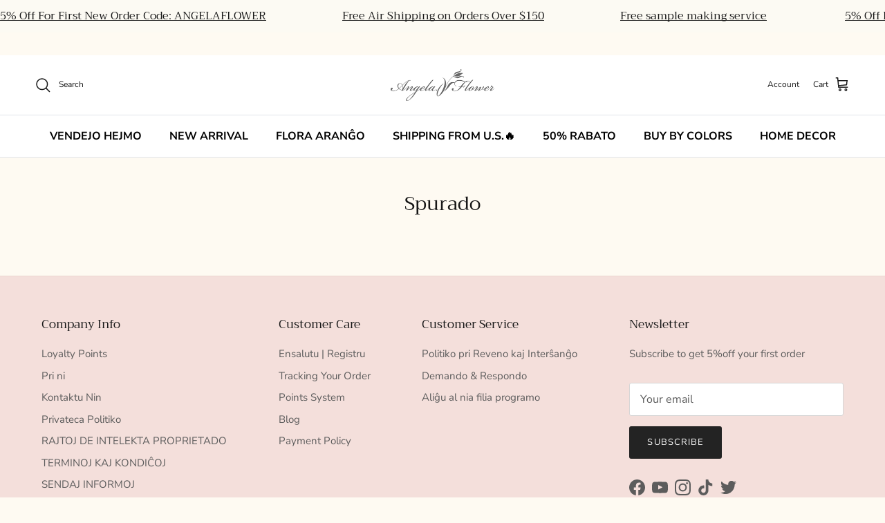

--- FILE ---
content_type: text/css
request_url: https://angela-flower.com/cdn/shop/t/33/assets/custom.css?v=47068876034854103891765365459
body_size: -647
content:
.navigation__children-toggle{position:relative}.navigation__children-toggle:before{content:"";position:absolute;top:50%;left:0;width:1px;height:50%;background-color:#ddd;transform:translateY(-50%)}.navigation__tier-2 .navigation__children-toggle:before{content:none}.product-price,.product-price .money,.price-container .money{font-family:Nunito Sans,Helvetica,sans-serif!important}
/*# sourceMappingURL=/cdn/shop/t/33/assets/custom.css.map?v=47068876034854103891765365459 */


--- FILE ---
content_type: text/css
request_url: https://angela-flower.com/cdn/shop/t/33/assets/mobile-menu.css?v=181910272212471252481762592967
body_size: 1039
content:
/** Shopify CDN: Minification failed

Line 106:0 Unexpected "/"

**/
/* ======= 折叠式移动端菜单精修样式（一级+二级可折叠） ======= */

/* 一级整体：左贴齐，不受 toggle 挤压 */
.mobile-nav__has-sublist,
.mobile-nav__link--top-level {
  display: flex;
  align-items: center;
  justify-content: space-between;
  padding: 12px 20px;
  font-size: 16px;
  font-weight: 600;
  color: #222;
  margin-left: 0 !important;
  padding-left: 20px !important; /* 左边基线 */
}

/* 解决：有子菜单的一级项左边被推移 */
.mobile-nav__item.navigation__item--with-children,
.mobile-nav__has-sublist {
  margin-left: 0 !important;
  padding-left: 0 !important;
}
.mobile-nav__item.navigation__item--with-children > .mobile-nav__child-item > .mobile-nav__link--top-level {
  padding-left: 20px !important;
}

/* + / - 按钮保持右侧对齐 */
.mobile-nav__toggle,
.collapsible-trigger__icon {
  margin-left: auto;
  display: flex;
  align-items: center;
  justify-content: center;
}
.mobile-nav__toggle button {
  background: none;
  border: none;
  cursor: pointer;
  padding: 0;
  margin: 0;
}

/* + / - 图标切换 */
.collapsible-trigger__icon svg {
  width: 16px;
  height: 16px;
  transition: transform 0.25s ease;
}
.collapsible-trigger[aria-expanded="true"] .icon-plus {
  display: none;
}
.collapsible-trigger[aria-expanded="false"] .icon-minus {
  display: none;
}

/* 二级与三级缩进去掉：所有左对齐 */
.mobile-nav__sublist,
.mobile-nav__grandchildlist {
  padding-left: 200 !important;
  border-left: none !important;
}

/* 子项行布局 */
.mobile-nav__child-item {
  display: flex;
  align-items: center;
  justify-content: space-between;
  padding: 10px 20px;
}

/* 链接文本 */
.mobile-nav__link {
  flex: 1;
  color: #222;
  text-decoration: none;
}
.mobile-nav__link:hover {
  color: #000;
}

/* 折叠动画 */
.collapsible-content {
  max-height: 0;
  overflow: hidden;
  transition: max-height 0.35s ease;
}
.collapsible-content.is-open {
  max-height: 1000px;
  overflow: visible;
}

/* 分割线+间距 */
.mobile-nav__item {
  border-bottom: 1px solid #f2f2f2;
}
.mobile-nav__link,
.mobile-nav__link--top-level {
  line-height: 1.4em;
}

/
/* ====== 一级菜单：左贴齐 ====== */
.mobile-nav__link--top-level {
  padding-left: 20px !important;
  font-weight: 600;
  font-size: 16px;
  color: #222;
}

/* ====== 二级菜单：留出与一级区分的缩进（20px） ====== */
.mobile-nav__sublist > .mobile-nav__item > .mobile-nav__child-item > .mobile-nav__link {
  padding-left: 0px !important;  /* ✅ 二级缩进 */
  font-weight: 400 !important;
  font-size: 15px;
  color: #333;
  line-height: 1.5em;
  border-bottom: 1px solid #f4f4f4;
}

/* ====== 三级菜单：再多缩进一点（35~40px） ====== */
.mobile-nav__grandchildlist .mobile-nav__link {
  padding-left: 30px !important; /* ✅ 三级缩进 */
  font-weight: 400 !important;
  font-size: 14px;
  color: #555;
  line-height: 1.5em;
}

/* ====== 去除多余左边线，保持干净结构 ====== */
.mobile-nav__sublist,
.mobile-nav__grandchildlist {
  border-left: none !important;
}

/* ====== 折叠图标仍靠右 ====== */
.mobile-nav__toggle,
.collapsible-trigger__icon {
  margin-left: auto;
  display: flex;
  align-items: center;
  justify-content: center;
}

/* 没有三级分类的二级菜单也保持相同布局（防止被顶到左边） */
.mobile-nav__sublist .mobile-nav__item:not(:has(.mobile-nav__grandchildlist)) > .mobile-nav__link {
  padding-left: 20px !important;  /* ✅ 保持对齐 */
    font-size: 14px;
  color: #333;
  line-height: 1.5em;
  font-weight: 400 !important
}/* ======= 移动端菜单终极精修版：统一高度 + 去分割线 + 全层级对齐 ======= */

/* 所有菜单项的通用样式 */
.mobile-nav__link,
.mobile-nav__link--top-level {
  display: flex;
  align-items: center;
  justify-content: space-between;
  padding: 14px 20px; /* ✅ 统一高度与左右间距 */
  font-size: 15px;
  line-height: 1.5em;
  text-decoration: none;
  color: #222;
  font-weight: 400;
  background: transparent;
}

/* 一级菜单：粗体、左贴齐 */
.mobile-nav__link--top-level {
  font-weight: 600;
  font-size: 16px;
  padding-left: 20px !important;
  color: #222;
}

/* 二级菜单（无论是否有三级） */
.mobile-nav__sublist .mobile-nav__link {
  padding-left: 40px !important;
  font-weight: 400 !important;
  font-size: 15px;
  color: #333;
}

/* 三级菜单 */
.mobile-nav__grandchildlist .mobile-nav__link {
  padding-left: 60px !important;
  font-size: 14px;
  color: #555;
  font-weight: 400 !important;
}

/* + / - 图标样式统一 */
.collapsible-trigger__icon svg {
  width: 14px;
  height: 14px;
  transition: transform 0.25s ease;
}
.collapsible-trigger[aria-expanded="true"] .icon-plus {
  display: none;
}
.collapsible-trigger[aria-expanded="false"] .icon-minus {
  display: none;
}

/* 折叠展开动画 */
.collapsible-content {
  max-height: 0;
  overflow: hidden;
  transition: max-height 0.3s ease;
}
.collapsible-content.is-open {
  max-height: 1000px;
}

/* 移除所有分割线 */
.mobile-nav__item {
  border: none !important;
}

/* 移除左侧竖线 */
.mobile-nav__sublist,
.mobile-nav__grandchildlist {
  border: none !important;
  padding-left: 0 !important;
  margin: 0;
}

/* 移除默认间距 */
.mobile-nav__item {
  margin: 0;
  padding: 0;
}

/* 统一 hover 效果 */
.mobile-nav__link:hover {
  background-color: #fafafa;
  color: #000;
}

/* 禁止虚线聚焦框 */
.mobile-nav__link:focus {
  outline: none !important;
  box-shadow: none !important;
}
/* ========== 一级菜单：右侧箭头 ▼ ========== */
.mobile-nav__item {
  border-bottom: 1px solid #eaeaea;
  position: relative;
}

/* 一级菜单布局 */
.mobile-nav__link--top-level {
  display: flex;
  align-items: center;
  justify-content: space-between;
  padding: 14px 20px;
  font-size: 16px;
  font-weight: 600;
  color: #111;
  text-transform: uppercase;
  text-decoration: none;
  position: relative;
}

/* hover 效果 */
.mobile-nav__link--top-level:hover {
  background-color: #fafafa;
}

/* 一级菜单右侧图标容器 */
.mobile-nav__toggle {
  display: flex;
  align-items: center;
  justify-content: center;
  position: relative;
  width: 32px;
}

/* 添加竖线分隔 */
.mobile-nav__toggle::before {
  content: "";
  position: absolute;
  left: 0;
  top: 50%;
  transform: translateY(-50%);
  height: 16px;
  width: 1px;
  background-color: #ddd;
}

/* 一级菜单箭头样式（替换 + 为箭头 ▼） */
.mobile-nav__toggle button svg.icon-plus,
.mobile-nav__toggle button svg.icon-minus {
  display: none !important;
}

/* 新增向下箭头符号 */
.mobile-nav__toggle button::after {
  content: "▼";
  font-size: 11px;
  color: #111;
  transition: transform 0.3s ease;
}

/* 展开时箭头旋转 180° */
.collapsible-trigger[aria-expanded="true"]::after {
  transform: rotate(180deg);
}

/* ========== 二级菜单（保持 + / -） ========== */
.mobile-nav__sublist .collapsible-trigger__icon svg {
  width: 13px;
  height: 13px;
  transition: transform 0.25s ease;
}

.mobile-nav__sublist .collapsible-trigger[aria-expanded="true"] .icon-plus {
  display: none;
}
.mobile-nav__sublist .collapsible-trigger[aria-expanded="false"] .icon-minus {
  display: none;
}

/* 二级菜单文字 */
.mobile-nav__sublist .mobile-nav__link {
  padding: 12px 36px;
  font-size: 15px;
  color: #333;
  font-weight: 400;
  text-decoration: none;
}

/* 三级菜单 */
.mobile-nav__grandchildlist .mobile-nav__link {
  padding-left: 56px;
  font-size: 14px;
  color: #555;
}

/* 折叠动画 */
.collapsible-content {
  max-height: 0;
  overflow: hidden;
  transition: max-height 0.3s ease;
}
.collapsible-content.is-open {
  max-height: 800px;
}
/* ========== 一级菜单：右侧箭头 + 下分割线 ========== */
.mobile-nav__item {
  border-bottom: 1px solid #eaeaea;
  position: relative;
}

/* 一级菜单布局 */
.mobile-nav__link--top-level {
  display: flex;
  align-items: center;
  justify-content: space-between;
  padding: 14px 20px;
  font-size: 16px;
  font-weight: 600;
  color: #111;
  text-transform: uppercase;
  text-decoration: none;
}

/* hover 效果 */
.mobile-nav__link--top-level:hover {
  background-color: #fafafa;
}

/* 右侧箭头区 */
.mobile-nav__toggle {
  display: flex;
  align-items: center;
  justify-content: center;
  position: relative;
  width: 36px;
  margin-left: auto;
}

/* 右侧竖线 */
.mobile-nav__toggle::before {
  content: "";
  position: absolute;
  left: 0;
  top: 50%;
  transform: translateY(-50%);
  height: 18px;
  width: 1px;
  background-color: #ddd;
}

/* 去掉原本的 + / - */
.mobile-nav__toggle .icon-plus,
.mobile-nav__toggle .icon-minus {
  display: none !important;
}


/* ========== 二级菜单样式：带分割线 + + / - 符号 ========== */
.mobile-nav__sublist .mobile-nav__item {
  border-bottom: 1px solid #f1f1f1; /* ✅ 二级菜单也有下分割线 */
}

.mobile-nav__sublist .mobile-nav__link {
  display: flex;
  align-items: center;
  justify-content: space-between;
  font-weight: 400;
  font-size: 15px;
  color: #333;
  padding: 12px 36px;
  text-decoration: none;
  background-color: transparent;
}

/* 保留 + / - 图标 */
.mobile-nav__sublist .collapsible-trigger__icon svg {
  width: 13px;
  height: 13px;
  transition: transform 0.25s ease;
}

.mobile-nav__sublist .collapsible-trigger[aria-expanded="true"] .icon-plus {
  display: none;
}
.mobile-nav__sublist .collapsible-trigger[aria-expanded="false"] .icon-minus {
  display: none;
}

/* 没有三级的二级项也保持一样间距与分割线 */
.mobile-nav__sublist .mobile-nav__item:not(:has(.mobile-nav__grandchildlist)) {
  border-bottom: 1px solid #f1f1f1 !important;
}

/* ========== 三级菜单：更浅色 + 细行高 ========== */
.mobile-nav__grandchildlist .mobile-nav__link {
  padding-left: 56px;
  font-size: 14px;
  color: #555;
  line-height: 1.5em;
}

/* 折叠动画 */
.collapsible-content {
  max-height: 0;
  overflow: hidden;
  transition: max-height 0.3s ease;
}
.collapsible-content.is-open {
  max-height: 800px;
}

/* 清理默认样式 */
.mobile-nav__sublist,
.mobile-nav__grandchildlist {
  border: none !important;
  margin: 0;
  padding: 0;
}

/* hover 效果统一 */
.mobile-nav__link:hover {
  color: #000;
  background-color: #fafafa;
}

/* 禁止虚线边框 */
.mobile-nav__link:focus {
  outline: none !important;
  box-shadow: none !important;
}


--- FILE ---
content_type: text/javascript
request_url: https://angela-flower.com/cdn/shop/t/33/assets/mobile-menu.js?v=160002797889843543391762170964
body_size: -370
content:
document.addEventListener("DOMContentLoaded",()=>{document.querySelectorAll(".collapsible-trigger").forEach(trigger=>{trigger.addEventListener("click",e=>{e.preventDefault();const targetId=trigger.getAttribute("aria-controls"),target=document.getElementById(targetId),expanded=trigger.getAttribute("aria-expanded")==="true";trigger.closest("ul").querySelectorAll(".collapsible-trigger").forEach(other=>{if(other!==trigger){const otherTarget=document.getElementById(other.getAttribute("aria-controls"));otherTarget&&otherTarget.classList.remove("is-open"),other.setAttribute("aria-expanded","false")}}),trigger.setAttribute("aria-expanded",!expanded),target.classList.toggle("is-open",!expanded)})})});
//# sourceMappingURL=/cdn/shop/t/33/assets/mobile-menu.js.map?v=160002797889843543391762170964
